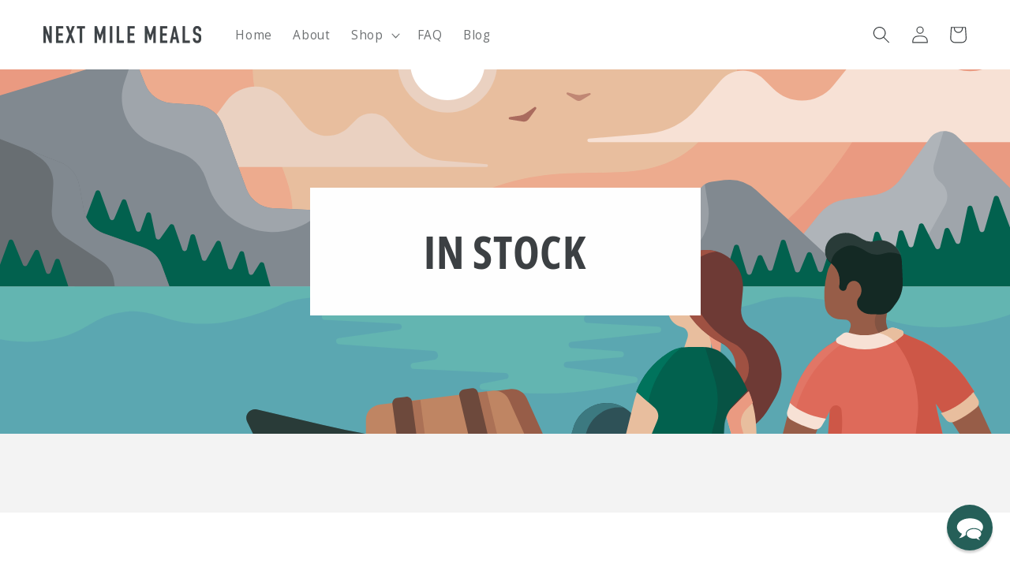

--- FILE ---
content_type: application/x-javascript; charset=utf-8
request_url: https://bundler.nice-team.net/app/shop/status/next-mile-meals.myshopify.com.js?1768879117
body_size: -181
content:
var bundler_settings_updated='1704585129';